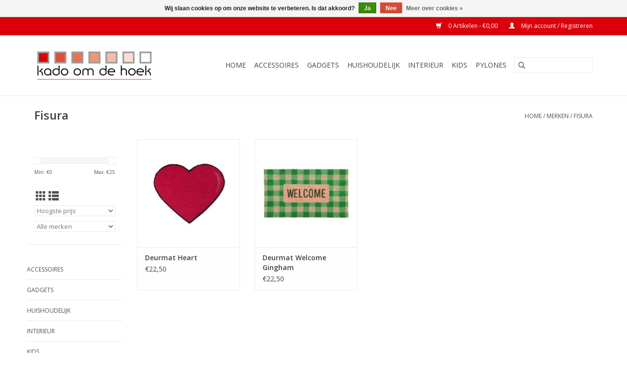

--- FILE ---
content_type: text/html;charset=utf-8
request_url: https://www.kadoomdehoek.nl/brands/fisura/
body_size: 5138
content:
<!DOCTYPE html>
<html lang="nl">
  <head>
    <meta charset="utf-8"/>
<!-- [START] 'blocks/head.rain' -->
<!--

  (c) 2008-2026 Lightspeed Netherlands B.V.
  http://www.lightspeedhq.com
  Generated: 28-01-2026 @ 14:25:13

-->
<link rel="canonical" href="https://www.kadoomdehoek.nl/brands/fisura/"/>
<link rel="alternate" href="https://www.kadoomdehoek.nl/index.rss" type="application/rss+xml" title="Nieuwe producten"/>
<link href="https://cdn.webshopapp.com/assets/cookielaw.css?2025-02-20" rel="stylesheet" type="text/css"/>
<meta name="robots" content="noodp,noydir"/>
<meta property="og:url" content="https://www.kadoomdehoek.nl/brands/fisura/?source=facebook"/>
<meta property="og:site_name" content="Kado om de hoek"/>
<meta property="og:title" content="Fisura"/>
<meta property="og:description" content="De leukste cadeauwinkel van Den Haag"/>
<!--[if lt IE 9]>
<script src="https://cdn.webshopapp.com/assets/html5shiv.js?2025-02-20"></script>
<![endif]-->
<!-- [END] 'blocks/head.rain' -->
    <title>Fisura - Kado om de hoek</title>
    <meta name="description" content="De leukste cadeauwinkel van Den Haag" />
    <meta name="keywords" content="Fisura, kado, kadowinkel, cadeau, cadeauwinkel,  den haag, gadgets, huishoudeijk, accessoires, kids,  interieur, pylones" />
    <meta http-equiv="X-UA-Compatible" content="IE=edge,chrome=1">
    <meta name="viewport" content="width=device-width, initial-scale=1.0">
    <meta name="apple-mobile-web-app-capable" content="yes">
    <meta name="apple-mobile-web-app-status-bar-style" content="black">

    <link rel="shortcut icon" href="https://cdn.webshopapp.com/shops/282520/themes/118433/assets/favicon.ico?2022090914534320200921091826" type="image/x-icon" />
    <link href='//fonts.googleapis.com/css?family=Open%20Sans:400,300,600' rel='stylesheet' type='text/css'>
    <link href='//fonts.googleapis.com/css?family=Open%20Sans:400,300,600' rel='stylesheet' type='text/css'>
    <link rel="shortcut icon" href="https://cdn.webshopapp.com/shops/282520/themes/118433/assets/favicon.ico?2022090914534320200921091826" type="image/x-icon" />
    <link rel="stylesheet" href="https://cdn.webshopapp.com/shops/282520/themes/118433/assets/bootstrap-min.css?2022090914534320200921091826" />
    <link rel="stylesheet" href="https://cdn.webshopapp.com/shops/282520/themes/118433/assets/style.css?2022090914534320200921091826" />
    <link rel="stylesheet" href="https://cdn.webshopapp.com/shops/282520/themes/118433/assets/settings.css?2022090914534320200921091826" />
    <link rel="stylesheet" href="https://cdn.webshopapp.com/assets/gui-2-0.css?2025-02-20" />
    <link rel="stylesheet" href="https://cdn.webshopapp.com/assets/gui-responsive-2-0.css?2025-02-20" />
    <link rel="stylesheet" href="https://cdn.webshopapp.com/shops/282520/themes/118433/assets/custom.css?2022090914534320200921091826" />
    
    <script src="https://cdn.webshopapp.com/assets/jquery-1-9-1.js?2025-02-20"></script>
    <script src="https://cdn.webshopapp.com/assets/jquery-ui-1-10-1.js?2025-02-20"></script>

    <script type="text/javascript" src="https://cdn.webshopapp.com/shops/282520/themes/118433/assets/global.js?2022090914534320200921091826"></script>
		<script type="text/javascript" src="https://cdn.webshopapp.com/shops/282520/themes/118433/assets/bootstrap-min.js?2022090914534320200921091826"></script>
    <script type="text/javascript" src="https://cdn.webshopapp.com/shops/282520/themes/118433/assets/jcarousel.js?2022090914534320200921091826"></script>
    <script type="text/javascript" src="https://cdn.webshopapp.com/assets/gui.js?2025-02-20"></script>
    <script type="text/javascript" src="https://cdn.webshopapp.com/assets/gui-responsive-2-0.js?2025-02-20"></script>

    <script type="text/javascript" src="https://cdn.webshopapp.com/shops/282520/themes/118433/assets/share42.js?2022090914534320200921091826"></script>

    <!--[if lt IE 9]>
    <link rel="stylesheet" href="https://cdn.webshopapp.com/shops/282520/themes/118433/assets/style-ie.css?2022090914534320200921091826" />
    <![endif]-->
    <link rel="stylesheet" media="print" href="https://cdn.webshopapp.com/shops/282520/themes/118433/assets/print-min.css?2022090914534320200921091826" />
  </head>
  <body>
    <header>
  <div class="topnav">
    <div class="container">
      
      <div class="right">
        <span role="region" aria-label="Winkelwagen">
          <a href="https://www.kadoomdehoek.nl/cart/" title="Winkelwagen" class="cart">
            <span class="glyphicon glyphicon-shopping-cart"></span>
            0 Artikelen - €0,00
          </a>
        </span>
        <span>
          <a href="https://www.kadoomdehoek.nl/account/" title="Mijn account" class="my-account">
            <span class="glyphicon glyphicon-user"></span>
                        	Mijn account / Registreren
                      </a>
        </span>
      </div>
    </div>
  </div>

  <div class="navigation container">
    <div class="align">
      <div class="burger">
        <button type="button" aria-label="Open menu">
          <img src="https://cdn.webshopapp.com/shops/282520/themes/118433/assets/hamburger.png?2022090914534320200921091826" width="32" height="32" alt="Menu">
        </button>
      </div>

              <div class="vertical logo">
          <a href="https://www.kadoomdehoek.nl/" title="Kado om de hoek">
            <img src="https://cdn.webshopapp.com/shops/282520/themes/118433/assets/logo.png?2022090914534320200921091826" alt="Kado om de hoek" />
          </a>
        </div>
      
      <nav class="nonbounce desktop vertical">
        <form action="https://www.kadoomdehoek.nl/search/" method="get" id="formSearch" role="search">
          <input type="text" name="q" autocomplete="off" value="" aria-label="Zoeken" />
          <button type="submit" class="search-btn" title="Zoeken">
            <span class="glyphicon glyphicon-search"></span>
          </button>
        </form>
        <ul region="navigation" aria-label=Navigation menu>
          <li class="item home ">
            <a class="itemLink" href="https://www.kadoomdehoek.nl/">Home</a>
          </li>
          
                    	<li class="item sub">
              <a class="itemLink" href="https://www.kadoomdehoek.nl/accessoires/" title="Accessoires">
                Accessoires
              </a>
                            	<span class="glyphicon glyphicon-play"></span>
                <ul class="subnav">
                                      <li class="subitem">
                      <a class="subitemLink" href="https://www.kadoomdehoek.nl/accessoires/beauty/" title="Beauty">Beauty</a>
                                          </li>
                	                    <li class="subitem">
                      <a class="subitemLink" href="https://www.kadoomdehoek.nl/accessoires/overige-accessoires/" title="Overige Accessoires">Overige Accessoires</a>
                                          </li>
                	                    <li class="subitem">
                      <a class="subitemLink" href="https://www.kadoomdehoek.nl/accessoires/portemonnees/" title="Portemonnees">Portemonnees</a>
                                          </li>
                	              	</ul>
                          </li>
                    	<li class="item sub">
              <a class="itemLink" href="https://www.kadoomdehoek.nl/gadgets/" title="Gadgets">
                Gadgets
              </a>
                            	<span class="glyphicon glyphicon-play"></span>
                <ul class="subnav">
                                      <li class="subitem">
                      <a class="subitemLink" href="https://www.kadoomdehoek.nl/gadgets/buro-accessoires/" title="Buro Accessoires">Buro Accessoires</a>
                                          </li>
                	                    <li class="subitem">
                      <a class="subitemLink" href="https://www.kadoomdehoek.nl/gadgets/reizen/" title="Reizen">Reizen</a>
                                          </li>
                	                    <li class="subitem">
                      <a class="subitemLink" href="https://www.kadoomdehoek.nl/gadgets/vrije-tijd/" title="Vrije Tijd">Vrije Tijd</a>
                                          </li>
                	              	</ul>
                          </li>
                    	<li class="item sub">
              <a class="itemLink" href="https://www.kadoomdehoek.nl/huishoudelijk/" title="Huishoudelijk">
                Huishoudelijk
              </a>
                            	<span class="glyphicon glyphicon-play"></span>
                <ul class="subnav">
                                      <li class="subitem">
                      <a class="subitemLink" href="https://www.kadoomdehoek.nl/huishoudelijk/boodschappen-doen/" title="Boodschappen doen">Boodschappen doen</a>
                                          </li>
                	                    <li class="subitem">
                      <a class="subitemLink" href="https://www.kadoomdehoek.nl/huishoudelijk/keuken/" title="Keuken">Keuken</a>
                                          </li>
                	                    <li class="subitem">
                      <a class="subitemLink" href="https://www.kadoomdehoek.nl/huishoudelijk/opbergen/" title="Opbergen">Opbergen</a>
                                          </li>
                	              	</ul>
                          </li>
                    	<li class="item sub">
              <a class="itemLink" href="https://www.kadoomdehoek.nl/interieur/" title="Interieur">
                Interieur
              </a>
                            	<span class="glyphicon glyphicon-play"></span>
                <ul class="subnav">
                                      <li class="subitem">
                      <a class="subitemLink" href="https://www.kadoomdehoek.nl/interieur/badkamer/" title="Badkamer">Badkamer</a>
                                          </li>
                	                    <li class="subitem">
                      <a class="subitemLink" href="https://www.kadoomdehoek.nl/interieur/tuin-terras/" title="Tuin Terras">Tuin Terras</a>
                                          </li>
                	                    <li class="subitem">
                      <a class="subitemLink" href="https://www.kadoomdehoek.nl/interieur/verlichting/" title="Verlichting">Verlichting</a>
                                          </li>
                	                    <li class="subitem">
                      <a class="subitemLink" href="https://www.kadoomdehoek.nl/interieur/wonen/" title="Wonen">Wonen</a>
                                          </li>
                	              	</ul>
                          </li>
                    	<li class="item sub">
              <a class="itemLink" href="https://www.kadoomdehoek.nl/kids/" title="Kids">
                Kids
              </a>
                            	<span class="glyphicon glyphicon-play"></span>
                <ul class="subnav">
                                      <li class="subitem">
                      <a class="subitemLink" href="https://www.kadoomdehoek.nl/kids/babyartikelen/" title="Babyartikelen">Babyartikelen</a>
                                          </li>
                	                    <li class="subitem">
                      <a class="subitemLink" href="https://www.kadoomdehoek.nl/kids/kinderhoek/" title="Kinderhoek">Kinderhoek</a>
                                          </li>
                	              	</ul>
                          </li>
                    	<li class="item sub">
              <a class="itemLink" href="https://www.kadoomdehoek.nl/pylones/" title="Pylones">
                Pylones
              </a>
                            	<span class="glyphicon glyphicon-play"></span>
                <ul class="subnav">
                                      <li class="subitem">
                      <a class="subitemLink" href="https://www.kadoomdehoek.nl/pylones/accessoires/" title="Accessoires">Accessoires</a>
                                          </li>
                	                    <li class="subitem">
                      <a class="subitemLink" href="https://www.kadoomdehoek.nl/pylones/keuken/" title="Keuken">Keuken</a>
                                          </li>
                	                    <li class="subitem">
                      <a class="subitemLink" href="https://www.kadoomdehoek.nl/pylones/tuin-terras/" title="Tuin Terras">Tuin Terras</a>
                                          </li>
                	              	</ul>
                          </li>
          
          
          
          
                  </ul>

        <span class="glyphicon glyphicon-remove"></span>
      </nav>
    </div>
  </div>
</header>

    <div class="wrapper">
      <div class="container content" role="main">
                <div class="page-title row">
  <div class="col-sm-6 col-md-6">
    <h1>Fisura</h1>
  </div>
  <div class="col-sm-6 col-md-6 breadcrumbs text-right" role="nav" aria-label="Breadcrumbs">
  <a href="https://www.kadoomdehoek.nl/" title="Home">Home</a>

      / <a href="https://www.kadoomdehoek.nl/brands/" >Merken</a>
      / <a href="https://www.kadoomdehoek.nl/brands/fisura/" aria-current="true">Fisura</a>
  </div>

  </div>
<div class="products row">
  <div class="col-md-2 sidebar" role="complementary">
    <div class="row sort">
      <form action="https://www.kadoomdehoek.nl/brands/fisura/" method="get" id="filter_form" class="col-xs-12 col-sm-12">
        <input type="hidden" name="mode" value="grid" id="filter_form_mode" />
        <input type="hidden" name="limit" value="24" id="filter_form_limit" />
        <input type="hidden" name="sort" value="highest" id="filter_form_sort" />
        <input type="hidden" name="max" value="25" id="filter_form_max" />
        <input type="hidden" name="min" value="0" id="filter_form_min" />

        <div class="price-filter" aria-hidden="true">
          <div class="sidebar-filter-slider">
            <div id="collection-filter-price"></div>
          </div>
          <div class="price-filter-range clear">
            <div class="min">Min: €<span>0</span></div>
            <div class="max">Max: €<span>25</span></div>
          </div>
        </div>

        <div class="modes hidden-xs hidden-sm">
          <a href="?mode=grid" aria-label="Rasterweergave"><i class="glyphicon glyphicon-th" role="presentation"></i></a>
          <a href="?mode=list" aria-label="Lijstweergave"><i class="glyphicon glyphicon-th-list" role="presentation"></i></a>
        </div>

        <select name="sort" onchange="$('#formSortModeLimit').submit();" aria-label="Sorteren op">
                    	<option value="popular">Meest bekeken</option>
                    	<option value="newest">Nieuwste producten</option>
                    	<option value="lowest">Laagste prijs</option>
                    	<option value="highest" selected="selected">Hoogste prijs</option>
                    	<option value="asc">Naam oplopend</option>
                    	<option value="desc">Naam aflopend</option>
                  </select>

                  <select name="brand" aria-label="Filter by Merk">
                        	<option value="0" selected="selected">Alle merken</option>
                        	<option value="4270376">Fisura</option>
                      </select>
        
              </form>
  	</div>

    			<div class="row" role="navigation" aria-label="Categorieën">
				<ul>
  				    				<li class="item">
              <span class="arrow"></span>
              <a href="https://www.kadoomdehoek.nl/accessoires/" class="itemLink"  title="Accessoires">
                Accessoires               </a>

                  				</li>
  				    				<li class="item">
              <span class="arrow"></span>
              <a href="https://www.kadoomdehoek.nl/gadgets/" class="itemLink"  title="Gadgets">
                Gadgets               </a>

                  				</li>
  				    				<li class="item">
              <span class="arrow"></span>
              <a href="https://www.kadoomdehoek.nl/huishoudelijk/" class="itemLink"  title="Huishoudelijk">
                Huishoudelijk               </a>

                  				</li>
  				    				<li class="item">
              <span class="arrow"></span>
              <a href="https://www.kadoomdehoek.nl/interieur/" class="itemLink"  title="Interieur">
                Interieur               </a>

                  				</li>
  				    				<li class="item">
              <span class="arrow"></span>
              <a href="https://www.kadoomdehoek.nl/kids/" class="itemLink"  title="Kids">
                Kids               </a>

                  				</li>
  				    				<li class="item">
              <span class="arrow"></span>
              <a href="https://www.kadoomdehoek.nl/pylones/" class="itemLink"  title="Pylones">
                Pylones               </a>

                  				</li>
  				  			</ul>
      </div>
		  </div>

  <div class="col-sm-12 col-md-10" role="region" aria-label="Product Listing">
        	<div class="product col-xs-6 col-sm-3 col-md-3">
  <div class="image-wrap">
    <a href="https://www.kadoomdehoek.nl/deurmat-heart.html" title="Fisura Deurmat Heart">
                              <img src="https://cdn.webshopapp.com/shops/282520/files/459546036/262x276x1/fisura-deurmat-heart.jpg" width="262" height="276" alt="Fisura Deurmat Heart" title="Fisura Deurmat Heart" />
                </a>

    <div class="description text-center">
      <a href="https://www.kadoomdehoek.nl/deurmat-heart.html" title="Fisura Deurmat Heart">
                <div class="text">
                    Deurmat Heart
                  </div>
      </a>
      <a href="https://www.kadoomdehoek.nl/cart/add/301611644/" class="cart">Toevoegen aan winkelwagen</a>    </div>
  </div>

  <div class="info">
    <a href="https://www.kadoomdehoek.nl/deurmat-heart.html" title="Fisura Deurmat Heart" class="title">
        Deurmat Heart     </a>

    <div class="left">
    
    €22,50 
   </div>
         </div>
</div>



        	<div class="product col-xs-6 col-sm-3 col-md-3">
  <div class="image-wrap">
    <a href="https://www.kadoomdehoek.nl/deurmat-welcome-gingham.html" title="Fisura Deurmat Welcome Gingham">
                              <img src="https://cdn.webshopapp.com/shops/282520/files/459546125/262x276x1/fisura-deurmat-welcome-gingham.jpg" width="262" height="276" alt="Fisura Deurmat Welcome Gingham" title="Fisura Deurmat Welcome Gingham" />
                </a>

    <div class="description text-center">
      <a href="https://www.kadoomdehoek.nl/deurmat-welcome-gingham.html" title="Fisura Deurmat Welcome Gingham">
                <div class="text">
                    Deurmat Welcome Gingham
                  </div>
      </a>
      <a href="https://www.kadoomdehoek.nl/cart/add/280664609/" class="cart">Toevoegen aan winkelwagen</a>    </div>
  </div>

  <div class="info">
    <a href="https://www.kadoomdehoek.nl/deurmat-welcome-gingham.html" title="Fisura Deurmat Welcome Gingham" class="title">
        Deurmat Welcome Gingham     </a>

    <div class="left">
    
    €22,50 
   </div>
         </div>
</div>


<div class="clearfix visible-xs"></div>

          </div>
</div>


<script type="text/javascript">
  $(function(){
    $('#filter_form input, #filter_form select').change(function(){
      $(this).closest('form').submit();
    });

    $("#collection-filter-price").slider({
      range: true,
      min: 0,
      max: 25,
      values: [0, 25],
      step: 1,
      slide: function(event, ui) {
    		$('.sidebar-filter-range .min span').html(ui.values[0]);
    		$('.sidebar-filter-range .max span').html(ui.values[1]);

    		$('#filter_form_min').val(ui.values[0]);
    		$('#filter_form_max').val(ui.values[1]);
  		},
    	stop: function(event, ui) {
    		$('#filter_form').submit();
  		}
    });
  });
</script>
      </div>

      <footer>
  <hr class="full-width" />
  <div class="container">
    <div class="social row">
              <form id="formNewsletter" action="https://www.kadoomdehoek.nl/account/newsletter/" method="post" class="newsletter col-xs-12 col-sm-7 col-md-7">
          <label class="title" for="formNewsletterEmail">Meld je aan voor onze nieuwsbrief:</label>
          <input type="hidden" name="key" value="19c7afb9ae3f7ce17c1156865c1ab6e3" />
          <input type="text" name="email" id="formNewsletterEmail" value="" placeholder="E-mail"/>
          <button
            type="submit"
            class="btn glyphicon glyphicon-send"
            title="Abonneer"
          >
            <span>Abonneer</span>
          </button>
        </form>
      
            	<div class="social-media col-xs-12 col-md-12  col-sm-5 col-md-5 text-right">
        	<div class="inline-block relative">
          	<a href="https://www.facebook.com/kadoomdehoek/" class="social-icon facebook" target="_blank" aria-label="Facebook Kado om de hoek"></a>          	          	          	          	          	          	<a href="https://www.instagram.com/kadoomdehoek/?hl=nl" class="social-icon instagram" target="_blank" aria-label="Instagram Kado om de hoek"></a>
          	        	</div>
      	</div>
          </div>

    <hr class="full-width" />

    <div class="links row">
      <div class="col-xs-12 col-sm-3 col-md-3" role="article" aria-label="Klantenservice links">
        <label class="footercollapse" for="_1">
          <strong>Klantenservice</strong>
          <span class="glyphicon glyphicon-chevron-down hidden-sm hidden-md hidden-lg"></span>
        </label>
        <input class="footercollapse_input hidden-md hidden-lg hidden-sm" id="_1" type="checkbox">
        <div class="list">
          <ul class="no-underline no-list-style">
                          <li>
                <a href="https://www.kadoomdehoek.nl/service/about/" title="Over ons" >
                  Over ons
                </a>
              </li>
                          <li>
                <a href="https://www.kadoomdehoek.nl/service/general-terms-conditions/" title="Algemene voorwaarden" >
                  Algemene voorwaarden
                </a>
              </li>
                          <li>
                <a href="https://www.kadoomdehoek.nl/service/privacy-policy/" title="Privacy Policy" >
                  Privacy Policy
                </a>
              </li>
                          <li>
                <a href="https://www.kadoomdehoek.nl/service/payment-methods/" title="Betaalmethoden" >
                  Betaalmethoden
                </a>
              </li>
                          <li>
                <a href="https://www.kadoomdehoek.nl/service/shipping-returns/" title="Verzenden &amp; retourneren" >
                  Verzenden &amp; retourneren
                </a>
              </li>
                          <li>
                <a href="https://www.kadoomdehoek.nl/service/" title="Klantenservice" >
                  Klantenservice
                </a>
              </li>
                      </ul>
        </div>
      </div>

      <div class="col-xs-12 col-sm-3 col-md-3" role="article" aria-label="Producten links">
    		<label class="footercollapse" for="_2">
        	<strong>Producten</strong>
          <span class="glyphicon glyphicon-chevron-down hidden-sm hidden-md hidden-lg"></span>
        </label>
        <input class="footercollapse_input hidden-md hidden-lg hidden-sm" id="_2" type="checkbox">
        <div class="list">
          <ul>
            <li><a href="https://www.kadoomdehoek.nl/collection/" title="Alle producten">Alle producten</a></li>
                        <li><a href="https://www.kadoomdehoek.nl/collection/?sort=newest" title="Nieuwe producten">Nieuwe producten</a></li>
            <li><a href="https://www.kadoomdehoek.nl/collection/offers/" title="Aanbiedingen">Aanbiedingen</a></li>
                                    <li><a href="https://www.kadoomdehoek.nl/index.rss" title="RSS-feed">RSS-feed</a></li>
          </ul>
        </div>
      </div>

      <div class="col-xs-12 col-sm-3 col-md-3" role="article" aria-label="Mijn account links">
        <label class="footercollapse" for="_3">
        	<strong>
          	          		Mijn account
          	        	</strong>
          <span class="glyphicon glyphicon-chevron-down hidden-sm hidden-md hidden-lg"></span>
        </label>
        <input class="footercollapse_input hidden-md hidden-lg hidden-sm" id="_3" type="checkbox">

        <div class="list">
          <ul>
            
                        	            		<li><a href="https://www.kadoomdehoek.nl/account/" title="Registreren">Registreren</a></li>
            	                        	            		<li><a href="https://www.kadoomdehoek.nl/account/orders/" title="Mijn bestellingen">Mijn bestellingen</a></li>
            	                        	                        	                        	                      </ul>
        </div>
      </div>

      <div class="col-xs-12 col-sm-3 col-md-3" role="article" aria-label="Company info">
      	<label class="footercollapse" for="_4">
      		<strong>
                        	Kado om de hoek
                      </strong>
          <span class="glyphicon glyphicon-chevron-down hidden-sm hidden-md hidden-lg"></span>
        </label>
        <input class="footercollapse_input hidden-md hidden-lg hidden-sm" id="_4" type="checkbox">

        <div class="list">
        	        	          	<div class="contact" role="group" aria-label="Phone number: 070-3920818">
            	<span class="glyphicon glyphicon-earphone"></span>
            	070-3920818
          	</div>
        	        	          	<div class="contact">
            	<span class="glyphicon glyphicon-envelope"></span>
            	<a href="/cdn-cgi/l/email-protection#553c3b333a153e34313a3a3831303d3a303e7b3b39" title="Email" aria-label="E-mail: info@kadoomdehoek.nl">
              	<span class="__cf_email__" data-cfemail="660f080009260d070209090b02030e09030d48080a">[email&#160;protected]</span>
            	</a>
          	</div>
        	        </div>

                
              </div>
    </div>
  	<hr class="full-width" />
  </div>

  <div class="copyright-payment">
    <div class="container">
      <div class="row">
        <div class="copyright col-md-6">
          © Copyright 2026 Kado om de hoek
                    	- Powered by
          	          		<a href="https://www.lightspeedhq.nl/" title="Lightspeed" target="_blank" aria-label="Powered by Lightspeed">Lightspeed</a>
          		          	                  </div>
        <div class="payments col-md-6 text-right">
                      <a href="https://www.kadoomdehoek.nl/service/payment-methods/" title="iDEAL">
              <img src="https://cdn.webshopapp.com/assets/icon-payment-ideal.png?2025-02-20" alt="iDEAL" />
            </a>
                      <a href="https://www.kadoomdehoek.nl/service/payment-methods/" title="Bank transfer">
              <img src="https://cdn.webshopapp.com/assets/icon-payment-banktransfer.png?2025-02-20" alt="Bank transfer" />
            </a>
                      <a href="https://www.kadoomdehoek.nl/service/payment-methods/" title="Bancontact">
              <img src="https://cdn.webshopapp.com/assets/icon-payment-mistercash.png?2025-02-20" alt="Bancontact" />
            </a>
                      <a href="https://www.kadoomdehoek.nl/service/payment-methods/" title="bunq">
              <img src="https://cdn.webshopapp.com/assets/icon-payment-bunq.png?2025-02-20" alt="bunq" />
            </a>
                      <a href="https://www.kadoomdehoek.nl/service/payment-methods/" title="Credit Card">
              <img src="https://cdn.webshopapp.com/assets/icon-payment-creditcard.png?2025-02-20" alt="Credit Card" />
            </a>
                      <a href="https://www.kadoomdehoek.nl/service/payment-methods/" title="Maestro">
              <img src="https://cdn.webshopapp.com/assets/icon-payment-maestro.png?2025-02-20" alt="Maestro" />
            </a>
                      <a href="https://www.kadoomdehoek.nl/service/payment-methods/" title="V PAY">
              <img src="https://cdn.webshopapp.com/assets/icon-payment-vpay.png?2025-02-20" alt="V PAY" />
            </a>
                      <a href="https://www.kadoomdehoek.nl/service/payment-methods/" title="Giropay">
              <img src="https://cdn.webshopapp.com/assets/icon-payment-giropay.png?2025-02-20" alt="Giropay" />
            </a>
                      <a href="https://www.kadoomdehoek.nl/service/payment-methods/" title="EPS">
              <img src="https://cdn.webshopapp.com/assets/icon-payment-eps.png?2025-02-20" alt="EPS" />
            </a>
                      <a href="https://www.kadoomdehoek.nl/service/payment-methods/" title="Belfius">
              <img src="https://cdn.webshopapp.com/assets/icon-payment-belfius.png?2025-02-20" alt="Belfius" />
            </a>
                      <a href="https://www.kadoomdehoek.nl/service/payment-methods/" title="KBC">
              <img src="https://cdn.webshopapp.com/assets/icon-payment-kbc.png?2025-02-20" alt="KBC" />
            </a>
                      <a href="https://www.kadoomdehoek.nl/service/payment-methods/" title="PayPal">
              <img src="https://cdn.webshopapp.com/assets/icon-payment-paypalcp.png?2025-02-20" alt="PayPal" />
            </a>
                      <a href="https://www.kadoomdehoek.nl/service/payment-methods/" title="Debit or Credit Card">
              <img src="https://cdn.webshopapp.com/assets/icon-payment-debitcredit.png?2025-02-20" alt="Debit or Credit Card" />
            </a>
                      <a href="https://www.kadoomdehoek.nl/service/payment-methods/" title="PayPal Pay Later">
              <img src="https://cdn.webshopapp.com/assets/icon-payment-paypallater.png?2025-02-20" alt="PayPal Pay Later" />
            </a>
                  </div>
      </div>
    </div>
  </div>
</footer>
    </div>
    <!-- [START] 'blocks/body.rain' -->
<script data-cfasync="false" src="/cdn-cgi/scripts/5c5dd728/cloudflare-static/email-decode.min.js"></script><script>
(function () {
  var s = document.createElement('script');
  s.type = 'text/javascript';
  s.async = true;
  s.src = 'https://www.kadoomdehoek.nl/services/stats/pageview.js';
  ( document.getElementsByTagName('head')[0] || document.getElementsByTagName('body')[0] ).appendChild(s);
})();
</script>
  <div class="wsa-cookielaw">
            Wij slaan cookies op om onze website te verbeteren. Is dat akkoord?
      <a href="https://www.kadoomdehoek.nl/cookielaw/optIn/" class="wsa-cookielaw-button wsa-cookielaw-button-green" rel="nofollow" title="Ja">Ja</a>
      <a href="https://www.kadoomdehoek.nl/cookielaw/optOut/" class="wsa-cookielaw-button wsa-cookielaw-button-red" rel="nofollow" title="Nee">Nee</a>
      <a href="https://www.kadoomdehoek.nl/service/privacy-policy/" class="wsa-cookielaw-link" rel="nofollow" title="Meer over cookies">Meer over cookies &raquo;</a>
      </div>
<!-- [END] 'blocks/body.rain' -->
      </body>
</html>


--- FILE ---
content_type: text/javascript;charset=utf-8
request_url: https://www.kadoomdehoek.nl/services/stats/pageview.js
body_size: -411
content:
// SEOshop 28-01-2026 14:25:15